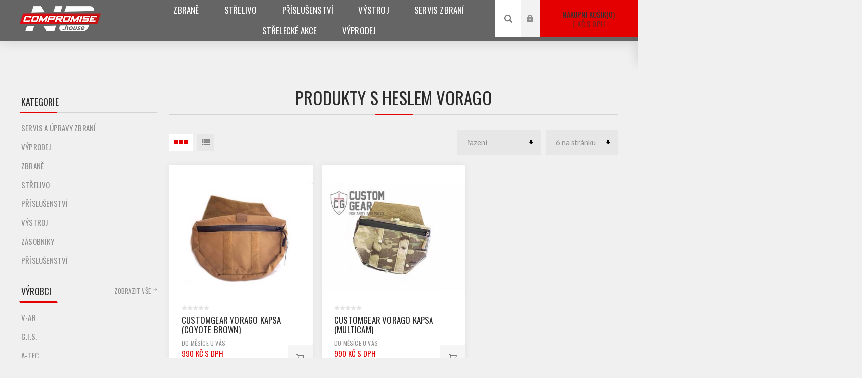

--- FILE ---
content_type: text/html; charset=utf-8
request_url: https://nocompromise.house/vorago
body_size: 86840
content:


<!DOCTYPE html>
<html lang="cs"  class="html-product-tag-page">
<head>
    <title>Produkty s heslem vorago :: NoCompromise.House</title>
    <meta http-equiv="Content-type" content="text/html;charset=UTF-8" />
    <meta name="description" content="Specialist&#xE9; na zbran&#x11B; a p&#x159;&#xED;slu&#x161;enstv&#xED; Heckler&amp;Koch. V&#xED;tejte v obchod&#x11B;, kde sv&#xFD;m nab&#xED;zen&#xFD;m produkt&#x16F;m opravdu rozum&#xED;, proto&#x17E;e je sami pou&#x17E;&#xED;v&#xE1;me. V na&#x161;em obchod&#x11B; nenaleznete nic, &#x10D;emu bychom nev&#x11B;&#x159;ili a nem&#x11B;li ov&#x11B;&#x159;eno z praxe. Jsme v&#xFD;hradn&#xED; dovozce zna&#x10D;ek CANIK a Inceptor Ammo do &#x10C;R, d&#xE1;le jsme autorizovan&#xED; z&#xE1;stupci Viridian Weapon Technologies. V&#xED;tejte u n&#xE1;s a - SEE YOU ON THE RANGE." />
    <meta name="keywords" content="Heckler&amp;Koch,MR223,A3,P30,P30L,P30SK,SFP9,SFP9SK,SFP9OR,SFP9L,VP9,Viridian,X5L,gen3,Cam,X5L,Inceptor,Ammo,ARX,&#x2B;P,Canik,TP9,SF,SFx,Elite,Combat" />
    <meta name="generator" content="nopCommerce" />
    <meta name="viewport" content="width=device-width, initial-scale=1.0, user-scalable=0, minimum-scale=1.0, maximum-scale=1.0" />
    <link href="https://fonts.googleapis.com/css?family=Oswald:400,700&amp;subset=cyrillic,latin-ext" rel="stylesheet">
    <link href="https://fonts.googleapis.com/css?family=Lato&amp;subset=latin-ext" rel="stylesheet">
    
    

    <!-- Global site tag (gtag.js) - Google Analytics -->
<script async src="https://www.googletagmanager.com/gtag/js?id=UA-130880688-1"></script>
<script>
  window.dataLayer = window.dataLayer || [];
  function gtag(){dataLayer.push(arguments);}
  gtag('js', new Date());

  gtag('config', 'UA-130880688-1');
</script>

    


    <link href="/Themes/Venture/Content/CSS/styles.css" rel="stylesheet" type="text/css" />
<link href="/Themes/Venture/Content/CSS/mobile.css" rel="stylesheet" type="text/css" />
<link href="/Themes/Venture/Content/CSS/480.css" rel="stylesheet" type="text/css" />
<link href="/Themes/Venture/Content/CSS/768.css" rel="stylesheet" type="text/css" />
<link href="/Themes/Venture/Content/CSS/1200.css" rel="stylesheet" type="text/css" />
<link href="/Plugins/SevenSpikes.Core/Styles/perfect-scrollbar.min.css" rel="stylesheet" type="text/css" />
<link href="/Plugins/SevenSpikes.Nop.Plugins.MegaMenu/Themes/Venture/Content/MegaMenu.css" rel="stylesheet" type="text/css" />
<link href="/Plugins/SevenSpikes.Nop.Plugins.InstantSearch/Themes/Venture/Content/InstantSearch.css" rel="stylesheet" type="text/css" />
<link href="/Plugins/SevenSpikes.Nop.Plugins.AjaxCart/Themes/Venture/Content/ajaxCart.css" rel="stylesheet" type="text/css" />
<link href="/Plugins/SevenSpikes.Nop.Plugins.ProductRibbons/Styles/Ribbons.common.css" rel="stylesheet" type="text/css" />
<link href="/Plugins/SevenSpikes.Nop.Plugins.ProductRibbons/Themes/Venture/Content/Ribbons.css" rel="stylesheet" type="text/css" />
<link href="/Themes/Venture/Content/css/theme.custom-1.css?v=7" rel="stylesheet" type="text/css" />

    <script src="/lib/jquery/jquery-3.3.1.min.js"></script>
<script src="/Plugins/SevenSpikes.Core/Scripts/iOS-12-array-reverse-fix.min.js"></script>

    <link rel="canonical" href="https://nocompromise.house/vorago" />

    
    
    <link rel="shortcut icon" href="https://nocompromise.house/favicon.ico" />
    <!--Powered by nopCommerce - https://www.nopCommerce.com-->
</head>
<body class="products-by-tag-page-body dark-theme">
    <div class="page-loader">
        <div class="loader"></div>
    </div>
    


<div class="ajax-loading-block-window" style="display: none">
</div>
<div id="dialog-notifications-success" title="Oznámení" style="display:none;">
</div>
<div id="dialog-notifications-error" title="Chyba" style="display:none;">
</div>
<div id="dialog-notifications-warning" title="Varování" style="display:none;">
</div>
<div id="bar-notification" class="bar-notification">
    <span class="close" title="Zavřít">&nbsp;</span>
</div>



<!--[if lte IE 8]>
    <div style="clear:both;height:59px;text-align:center;position:relative;">
        <a href="http://www.microsoft.com/windows/internet-explorer/default.aspx" target="_blank">
            <img src="/Themes/Venture/Content/img/ie_warning.jpg" height="42" width="820" alt="You are using an outdated browser. For a faster, safer browsing experience, upgrade for free today." />
        </a>
    </div>
<![endif]-->


<div class="master-wrapper-page">
    
    

<div class="header">
    
    <div class="header-upper">
        <div class="header-selectors-wrapper">
            
            
            
            
        </div>
    </div>
    <div class="header-lower ">
        <div class="header-left">
            <div class="header-logo">
                



<a href="/" class="logo">


<img alt="NoCompromise.House" src="https://nocompromise.house/images/thumbs/0002924.png" /></a>
            </div>
        </div>
        <div class="header-center">
            <div class="header-menu dark-layout">
                <div class="close-menu">
                    <div class="mobile-logo">
                        



<a href="/" class="logo">


<img alt="NoCompromise.House" src="https://nocompromise.house/images/thumbs/0002924.png" /></a>
                    </div>
                    <span>Close</span>
                </div>
                



    <ul class="mega-menu"
        data-isRtlEnabled="false"
        data-enableClickForDropDown="false">



<li class="has-sublist with-dropdown-in-grid">
        <a class="with-subcategories" href="/zbrane"><span>Zbran&#x11B;</span></a>

        <div class="dropdown categories fullWidth boxes-5">
            <div class="row-wrapper">
                <div class="row"><div class="box">
                <div class="picture-title-wrap">
                    <div class="title">
                        <a href="/katalog-zbrani-heckler-koch" title="Heckler &amp; Koch"><span>Heckler &amp; Koch</span></a>
                    </div>
                    <div class="picture">
                        <a href="/katalog-zbrani-heckler-koch" title="Zobrazit produkty v kategorii Heckler &amp; Koch">
                            <img class="lazy" alt="Obr&#xE1;zek pro kategorii Heckler &amp; Koch" src="[data-uri]" data-original="https://nocompromise.house/images/thumbs/0000223_heckler-koch_290.jpeg" />
                        </a>
                    </div>
                </div>
                    <ul class="subcategories">
                            <li class="subcategory-item">
                                <a href="/%C5%99ada-usp" title="&#x158;ada USP"><span>&#x158;ada USP</span></a>
                            </li>
                            <li class="subcategory-item">
                                <a href="/heckler-koch-rada-mr308" title="&#x158;ada MR308"><span>&#x158;ada MR308</span></a>
                            </li>
                            <li class="subcategory-item">
                                <a href="/heckler-koch-rada-mr223" title="&#x158;ada MR223"><span>&#x158;ada MR223</span></a>
                            </li>
                            <li class="subcategory-item">
                                <a href="/heckler-koch-rada-sp5" title="&#x158;ada SP5"><span>&#x158;ada SP5</span></a>
                            </li>
                            <li class="subcategory-item">
                                <a href="/heckler-koch-rada-sfp9" title="&#x158;ada SFP9"><span>&#x158;ada SFP9</span></a>
                            </li>
                            <li class="subcategory-item">
                                <a href="/heckler-koch-rada-p30" title="&#x158;ada P30"><span>&#x158;ada P30</span></a>
                            </li>
                            <li class="subcategory-item">
                                <a href="/rada-heckler-koch-hk45" title="&#x158;ada HK45"><span>&#x158;ada HK45</span></a>
                            </li>
                            <li class="subcategory-item">
                                <a href="/must-have-by-nch" title="Must have by NCH"><span>Must have by NCH</span></a>
                            </li>

                            <li class="subcategory-item all">
                                <a class="view-all" href="/katalog-zbrani-heckler-koch" title="View All">
                                    <span>View All</span>
                                </a>
                            </li>
                    </ul>
                </div><div class="box">
                <div class="picture-title-wrap">
                    <div class="title">
                        <a href="/canik" title="CANiK"><span>CANiK</span></a>
                    </div>
                    <div class="picture">
                        <a href="/canik" title="Zobrazit produkty v kategorii CANiK">
                            <img class="lazy" alt="Obr&#xE1;zek pro kategorii CANiK" src="[data-uri]" data-original="https://nocompromise.house/images/thumbs/0002572_canik_290.jpeg" />
                        </a>
                    </div>
                </div>
                    <ul class="subcategories">
                            <li class="subcategory-item">
                                <a href="/canik-rada-tp9" title="&#x158;ada TP9"><span>&#x158;ada TP9</span></a>
                            </li>
                            <li class="subcategory-item">
                                <a href="/canik-mete-series" title="&#x158;ada METE"><span>&#x158;ada METE</span></a>
                            </li>
                            <li class="subcategory-item">
                                <a href="/canik-rada-rival" title="&#x158;ada Rival"><span>&#x158;ada Rival</span></a>
                            </li>
                            <li class="subcategory-item">
                                <a href="/canik-rada-custom" title="&#x158;ada Custom"><span>&#x158;ada Custom</span></a>
                            </li>
                            <li class="subcategory-item">
                                <a href="/zasobniky-pro-zbrane-canik" title="Z&#xE1;sobn&#xED;ky"><span>Z&#xE1;sobn&#xED;ky</span></a>
                            </li>
                            <li class="subcategory-item">
                                <a href="/canik-vratne-pruziny-zaveru" title="Vratn&#xE9; pru&#x17E;iny"><span>Vratn&#xE9; pru&#x17E;iny</span></a>
                            </li>
                            <li class="subcategory-item">
                                <a href="/nahradni-hlavne-canik" title="N&#xE1;hradn&#xED; hlavn&#x11B;"><span>N&#xE1;hradn&#xED; hlavn&#x11B;</span></a>
                            </li>
                            <li class="subcategory-item">
                                <a href="/nahradni-dily-a-prislusenstvi-canik" title="N&#xE1;hradn&#xED; d&#xED;ly"><span>N&#xE1;hradn&#xED; d&#xED;ly</span></a>
                            </li>

                    </ul>
                </div><div class="box">
                <div class="picture-title-wrap">
                    <div class="title">
                        <a href="/zbrane-glock" title="Glock"><span>Glock</span></a>
                    </div>
                    <div class="picture">
                        <a href="/zbrane-glock" title="Zobrazit produkty v kategorii Glock">
                            <img class="lazy" alt="Obr&#xE1;zek pro kategorii Glock" src="[data-uri]" data-original="https://nocompromise.house/images/thumbs/0001783_glock_290.jpeg" />
                        </a>
                    </div>
                </div>
                    <ul class="subcategories">
                            <li class="subcategory-item">
                                <a href="/glock-standard" title="Standard"><span>Standard</span></a>
                            </li>
                            <li class="subcategory-item">
                                <a href="/glock-mos-a-direct-cut" title="MOS a DC (Direct Cut)"><span>MOS a DC (Direct Cut)</span></a>
                            </li>

                    </ul>
                </div><div class="box">
                <div class="picture-title-wrap">
                    <div class="title">
                        <a href="/lucansky-arms-category" title="Lucansky Arms"><span>Lucansky Arms</span></a>
                    </div>
                    <div class="picture">
                        <a href="/lucansky-arms-category" title="Zobrazit produkty v kategorii Lucansky Arms">
                            <img class="lazy" alt="Obr&#xE1;zek pro kategorii Lucansky Arms" src="[data-uri]" data-original="https://nocompromise.house/images/thumbs/0004407_lucansky-arms_290.gif" />
                        </a>
                    </div>
                </div>
                    <ul class="subcategories">
                            <li class="subcategory-item">
                                <a href="/lucansky-arms-stinger-9" title="Stinger 9"><span>Stinger 9</span></a>
                            </li>
                            <li class="subcategory-item">
                                <a href="/zasobniky-lucansky-arms" title="Z&#xE1;sobn&#xED;ky"><span>Z&#xE1;sobn&#xED;ky</span></a>
                            </li>

                    </ul>
                </div><div class="empty-box"></div></div>
            </div>

        </div>
</li>


<li class="has-sublist with-dropdown-in-grid">
        <a class="with-subcategories" href="/strelivo"><span>St&#x159;elivo</span></a>

        <div class="dropdown categories fullWidth boxes-4">
            <div class="row-wrapper">
                <div class="row"><div class="box">
                <div class="picture-title-wrap">
                    <div class="title">
                        <a href="/sellier-bellot" title="Sellier &amp; Bellot"><span>Sellier &amp; Bellot</span></a>
                    </div>
                    <div class="picture">
                        <a href="/sellier-bellot" title="Zobrazit produkty v kategorii Sellier &amp; Bellot">
                            <img class="lazy" alt="Obr&#xE1;zek pro kategorii Sellier &amp; Bellot" src="[data-uri]" data-original="https://nocompromise.house/images/thumbs/0001451_sellier-bellot_290.jpeg" />
                        </a>
                    </div>
                </div>
                </div><div class="box">
                <div class="picture-title-wrap">
                    <div class="title">
                        <a href="/alsa-pro" title="Alsa Pro"><span>Alsa Pro</span></a>
                    </div>
                    <div class="picture">
                        <a href="/alsa-pro" title="Zobrazit produkty v kategorii Alsa Pro">
                            <img class="lazy" alt="Obr&#xE1;zek pro kategorii Alsa Pro" src="[data-uri]" data-original="https://nocompromise.house/images/thumbs/0002312_alsa-pro_290.jpeg" />
                        </a>
                    </div>
                </div>
                </div><div class="empty-box"></div><div class="empty-box"></div></div>
            </div>

        </div>
</li>


<li class="has-sublist with-dropdown-in-grid">
        <a class="with-subcategories" href="/prislusenstvi-2"><span>P&#x159;&#xED;slu&#x161;enstv&#xED;</span></a>

        <div class="dropdown categories fullWidth boxes-4">
            <div class="row-wrapper">
                <div class="row"><div class="box">
                <div class="picture-title-wrap">
                    <div class="title">
                        <a href="/prislusenstvi-nocompromise-house" title="NoCompromise.House"><span>NoCompromise.House</span></a>
                    </div>
                    <div class="picture">
                        <a href="/prislusenstvi-nocompromise-house" title="Zobrazit produkty v kategorii NoCompromise.House">
                            <img class="lazy" alt="Obr&#xE1;zek pro kategorii NoCompromise.House" src="[data-uri]" data-original="https://nocompromise.house/images/thumbs/0001574_nocompromisehouse_290.jpeg" />
                        </a>
                    </div>
                </div>
                    <ul class="subcategories">
                            <li class="subcategory-item">
                                <a href="/spouste-heckler-koch" title="Spou&#x161;t&#x11B;"><span>Spou&#x161;t&#x11B;</span></a>
                            </li>
                            <li class="subcategory-item">
                                <a href="/heckler-koch-prodluzovaky-zasobniku" title="Prodlu&#x17E;ov&#xE1;ky z&#xE1;sobn&#xED;k&#x16F;"><span>Prodlu&#x17E;ov&#xE1;ky z&#xE1;sobn&#xED;k&#x16F;</span></a>
                            </li>
                            <li class="subcategory-item">
                                <a href="/heckler-koch-krytky-zavitu" title="Krytky z&#xE1;vitu"><span>Krytky z&#xE1;vitu</span></a>
                            </li>
                            <li class="subcategory-item">
                                <a href="/zbrojirske-podlozky-heckler-koch" title="Zbroj&#xED;&#x159;sk&#xE9; podlo&#x17E;ky"><span>Zbroj&#xED;&#x159;sk&#xE9; podlo&#x17E;ky</span></a>
                            </li>

                    </ul>
                </div><div class="box">
                <div class="picture-title-wrap">
                    <div class="title">
                        <a href="/servis-zbrani" title="Servis zbran&#xED;"><span>Servis zbran&#xED;</span></a>
                    </div>
                    <div class="picture">
                        <a href="/servis-zbrani" title="Zobrazit produkty v kategorii Servis zbran&#xED;">
                            <img class="lazy" alt="Obr&#xE1;zek pro kategorii Servis zbran&#xED;" src="[data-uri]" data-original="https://nocompromise.house/images/thumbs/0002545_servis-zbrani_290.jpeg" />
                        </a>
                    </div>
                </div>
                    <ul class="subcategories">
                            <li class="subcategory-item">
                                <a href="/puskarske-vybaveni" title="Pu&#x161;ka&#x159;sk&#xE9; vybaven&#xED;"><span>Pu&#x161;ka&#x159;sk&#xE9; vybaven&#xED;</span></a>
                            </li>
                            <li class="subcategory-item">
                                <a href="/cisteni-a-udrzba-zbrani" title="&#x10C;i&#x161;t&#x11B;n&#xED; a maz&#xE1;n&#xED;"><span>&#x10C;i&#x161;t&#x11B;n&#xED; a maz&#xE1;n&#xED;</span></a>
                            </li>

                    </ul>
                </div><div class="box">
                <div class="picture-title-wrap">
                    <div class="title">
                        <a href="/tlumice-vystrelu-a-ustova-zarizeni" title="Tlumi&#x10D;e a &#xFA;s&#x165;ovky"><span>Tlumi&#x10D;e a &#xFA;s&#x165;ovky</span></a>
                    </div>
                    <div class="picture">
                        <a href="/tlumice-vystrelu-a-ustova-zarizeni" title="Zobrazit produkty v kategorii Tlumi&#x10D;e a &#xFA;s&#x165;ovky">
                            <img class="lazy" alt="Obr&#xE1;zek pro kategorii Tlumi&#x10D;e a &#xFA;s&#x165;ovky" src="[data-uri]" data-original="https://nocompromise.house/images/thumbs/0002881_tlumice-a-ustovky_290.jpeg" />
                        </a>
                    </div>
                </div>
                    <ul class="subcategories">
                            <li class="subcategory-item">
                                <a href="/malorazkove-tlumice" title="Malor&#xE1;&#x17E;kov&#xE9;"><span>Malor&#xE1;&#x17E;kov&#xE9;</span></a>
                            </li>
                            <li class="subcategory-item">
                                <a href="/pistolove-tlumice-vystrelu" title="Pistolov&#xE9;"><span>Pistolov&#xE9;</span></a>
                            </li>
                            <li class="subcategory-item">
                                <a href="/tlumice-pro-karabiny-pcc-smg-pdw" title="Karabiny PCC/SMG/PDW"><span>Karabiny PCC/SMG/PDW</span></a>
                            </li>
                            <li class="subcategory-item">
                                <a href="/puskove-tlumice-hluku-vystrelu" title="Pu&#x161;kov&#xE9;"><span>Pu&#x161;kov&#xE9;</span></a>
                            </li>

                    </ul>
                </div><div class="box">
                <div class="picture-title-wrap">
                    <div class="title">
                        <a href="/zamerovace-a-optika" title="Optika"><span>Optika</span></a>
                    </div>
                    <div class="picture">
                        <a href="/zamerovace-a-optika" title="Zobrazit produkty v kategorii Optika">
                            <img class="lazy" alt="Obr&#xE1;zek pro kategorii Optika" src="[data-uri]" data-original="https://nocompromise.house/images/thumbs/0001907_optika_290.jpeg" />
                        </a>
                    </div>
                </div>
                    <ul class="subcategories">
                            <li class="subcategory-item">
                                <a href="/aimpoint" title="Aimpoint"><span>Aimpoint</span></a>
                            </li>
                            <li class="subcategory-item">
                                <a href="/steiner" title="Steiner"><span>Steiner</span></a>
                            </li>
                            <li class="subcategory-item">
                                <a href="/mecanik-accessories" title="MeCANiK"><span>MeCANiK</span></a>
                            </li>
                            <li class="subcategory-item">
                                <a href="/kolimatory-a-zamerovace-holosun" title="Holosun"><span>Holosun</span></a>
                            </li>
                            <li class="subcategory-item">
                                <a href="/optika-a-zamerovace-vortex" title="Vortex"><span>Vortex</span></a>
                            </li>
                            <li class="subcategory-item">
                                <a href="/streamlight" title="StreamLight"><span>StreamLight</span></a>
                            </li>

                    </ul>
                </div></div><div class="row"><div class="box">
                <div class="picture-title-wrap">
                    <div class="title">
                        <a href="/ostatn%C3%AD-4" title="Ostatn&#xED;"><span>Ostatn&#xED;</span></a>
                    </div>
                    <div class="picture">
                        <a href="/ostatn%C3%AD-4" title="Zobrazit produkty v kategorii Ostatn&#xED;">
                            <img class="lazy" alt="Obr&#xE1;zek pro kategorii Ostatn&#xED;" src="[data-uri]" data-original="https://nocompromise.house/images/thumbs/0001712_ostatni_290.jpeg" />
                        </a>
                    </div>
                </div>
                    <ul class="subcategories">
                            <li class="subcategory-item">
                                <a href="/strelecke-terce-hardtask-idpa-los" title="Ter&#x10D;e"><span>Ter&#x10D;e</span></a>
                            </li>
                            <li class="subcategory-item">
                                <a href="/oble%C4%8Den%C3%AD" title="Oble&#x10D;en&#xED;"><span>Oble&#x10D;en&#xED;</span></a>
                            </li>
                            <li class="subcategory-item">
                                <a href="/strelecka-sluchatka" title="Sluch&#xE1;tka"><span>Sluch&#xE1;tka</span></a>
                            </li>
                            <li class="subcategory-item">
                                <a href="/z%C3%A1sobn%C3%ADky-3" title="Z&#xE1;sobn&#xED;ky"><span>Z&#xE1;sobn&#xED;ky</span></a>
                            </li>

                    </ul>
                </div><div class="empty-box"></div><div class="empty-box"></div><div class="empty-box"></div></div>
            </div>

        </div>
</li>


<li class="has-sublist with-dropdown-in-grid">
        <a class="with-subcategories" href="/v%C3%BDstroj"><span>V&#xFD;stroj</span></a>

        <div class="dropdown categories fullWidth boxes-4">
            <div class="row-wrapper">
                <div class="row"><div class="box">
                <div class="picture-title-wrap">
                    <div class="title">
                        <a href="/vybaveni-strelce" title="Osobn&#xED; vybaven&#xED;"><span>Osobn&#xED; vybaven&#xED;</span></a>
                    </div>
                    <div class="picture">
                        <a href="/vybaveni-strelce" title="Zobrazit produkty v kategorii Osobn&#xED; vybaven&#xED;">
                            <img class="lazy" alt="Obr&#xE1;zek pro kategorii Osobn&#xED; vybaven&#xED;" src="[data-uri]" data-original="https://nocompromise.house/images/thumbs/0000231_osobni-vybaveni_290.jpeg" />
                        </a>
                    </div>
                </div>
                    <ul class="subcategories">
                            <li class="subcategory-item">
                                <a href="/custom-gear-nosice" title="Nosi&#x10D;e"><span>Nosi&#x10D;e</span></a>
                            </li>
                            <li class="subcategory-item">
                                <a href="/opasky" title="Opasky"><span>Opasky</span></a>
                            </li>
                            <li class="subcategory-item">
                                <a href="/custom-gear-kapsy" title="Kapsy"><span>Kapsy</span></a>
                            </li>
                            <li class="subcategory-item">
                                <a href="/custom-gear-ostatni-produkty" title="Ostatn&#xED;"><span>Ostatn&#xED;</span></a>
                            </li>

                    </ul>
                </div><div class="box">
                <div class="picture-title-wrap">
                    <div class="title">
                        <a href="/takticke-slanovani" title="Taktick&#xE9; sla&#x148;ov&#xE1;n&#xED;"><span>Taktick&#xE9; sla&#x148;ov&#xE1;n&#xED;</span></a>
                    </div>
                    <div class="picture">
                        <a href="/takticke-slanovani" title="Zobrazit produkty v kategorii Taktick&#xE9; sla&#x148;ov&#xE1;n&#xED;">
                            <img class="lazy" alt="Obr&#xE1;zek pro kategorii Taktick&#xE9; sla&#x148;ov&#xE1;n&#xED;" src="[data-uri]" data-original="https://nocompromise.house/images/thumbs/0002576_takticke-slanovani_290.jpeg" />
                        </a>
                    </div>
                </div>
                </div><div class="empty-box"></div><div class="empty-box"></div></div>
            </div>

        </div>
</li>


<li class=" ">

    <a href="servis-a-upravy-zbrani" class="" title="Servis zbran&#xED;" ><span> Servis zbran&#xED;</span></a>

</li>




<li class=" has-sublist">

    <a href="/events/calendar" class="with-subcategories" title="St&#x159;eleck&#xE9; akce" ><span> St&#x159;eleck&#xE9; akce</span></a>

        <div class="plus-button"></div>
        <div class="sublist-wrap">
            <ul class="sublist">
                <li class="back-button">
                    <span>Back</span>
                </li>



<li class=" ">

    <a href="/events/calendar" class="" title="Kalend&#xE1;&#x159; akc&#xED;" ><span> Kalend&#xE1;&#x159; akc&#xED;</span></a>

</li>




<li class=" ">

    <a href="/dobiti-kreditu" class="" title="Dobit&#xED; kreditu" ><span> Dobit&#xED; kreditu</span></a>

</li>

            </ul>
        </div>
</li>




<li class=" ">

    <a href="/vyprodej" class="" title="V&#xFD;prodej" ><span> V&#xFD;prodej</span></a>

</li>


        
    </ul>
    <div class="menu-title"><span>Menu</span></div>
    <ul class="mega-menu-responsive">


<li class="has-sublist">

        <a class="with-subcategories" href="/zbrane"><span>Zbran&#x11B;</span></a>

        <div class="plus-button"></div>
        <div class="sublist-wrap">
            <ul class="sublist">
                <li class="back-button">
                    <span>Back</span>
                </li>
                
        <li class="has-sublist">
            <a href="/katalog-zbrani-heckler-koch" title="Heckler &amp; Koch" class="with-subcategories"><span>Heckler &amp; Koch</span></a>
            <div class="plus-button"></div>
            <div class="sublist-wrap">
                <ul class="sublist">
                    <li class="back-button">
                        <span>Back</span>
                    </li>
                    
        <li>
            <a class="lastLevelCategory" href="/%C5%99ada-usp" title="&#x158;ada USP"><span>&#x158;ada USP</span></a>
        </li>
        <li class="has-sublist">
            <a href="/heckler-koch-rada-mr308" title="&#x158;ada MR308" class="with-subcategories"><span>&#x158;ada MR308</span></a>
            <div class="plus-button"></div>
            <div class="sublist-wrap">
                <ul class="sublist">
                    <li class="back-button">
                        <span>Back</span>
                    </li>
                    
        <li>
            <a class="lastLevelCategory" href="/p%C5%99%C3%ADslu%C5%A1enstv%C3%AD-6" title="P&#x159;&#xED;slu&#x161;enstv&#xED;"><span>P&#x159;&#xED;slu&#x161;enstv&#xED;</span></a>
        </li>
        <li>
            <a class="lastLevelCategory" href="/heckler-koch-mr308-zasobniky" title="Z&#xE1;sobn&#xED;ky"><span>Z&#xE1;sobn&#xED;ky</span></a>
        </li>


                </ul>
            </div>
        </li>
        <li class="has-sublist">
            <a href="/heckler-koch-rada-mr223" title="&#x158;ada MR223" class="with-subcategories"><span>&#x158;ada MR223</span></a>
            <div class="plus-button"></div>
            <div class="sublist-wrap">
                <ul class="sublist">
                    <li class="back-button">
                        <span>Back</span>
                    </li>
                    
        <li>
            <a class="lastLevelCategory" href="/heckler-koch-mr223-prislusenstvi" title="P&#x159;&#xED;slu&#x161;enstv&#xED;"><span>P&#x159;&#xED;slu&#x161;enstv&#xED;</span></a>
        </li>
        <li>
            <a class="lastLevelCategory" href="/heckler-koch-mr223-nahradni-dily" title="N&#xE1;hradn&#xED; d&#xED;ly"><span>N&#xE1;hradn&#xED; d&#xED;ly</span></a>
        </li>
        <li>
            <a class="lastLevelCategory" href="/heckler-koch-zasobniky-mr223" title="Z&#xE1;sobn&#xED;ky"><span>Z&#xE1;sobn&#xED;ky</span></a>
        </li>


                </ul>
            </div>
        </li>
        <li class="has-sublist">
            <a href="/heckler-koch-rada-sp5" title="&#x158;ada SP5" class="with-subcategories"><span>&#x158;ada SP5</span></a>
            <div class="plus-button"></div>
            <div class="sublist-wrap">
                <ul class="sublist">
                    <li class="back-button">
                        <span>Back</span>
                    </li>
                    
        <li>
            <a class="lastLevelCategory" href="/prislusenstvi-heckler-koch-sp5-mp5" title="P&#x159;&#xED;slu&#x161;enstv&#xED;"><span>P&#x159;&#xED;slu&#x161;enstv&#xED;</span></a>
        </li>
        <li>
            <a class="lastLevelCategory" href="/nahradni-dily-sp5" title="N&#xE1;hradn&#xED; d&#xED;ly"><span>N&#xE1;hradn&#xED; d&#xED;ly</span></a>
        </li>
        <li>
            <a class="lastLevelCategory" href="/heckler-koch-sp5-zasobniky" title="Z&#xE1;sobn&#xED;ky"><span>Z&#xE1;sobn&#xED;ky</span></a>
        </li>


                </ul>
            </div>
        </li>
        <li class="has-sublist">
            <a href="/heckler-koch-rada-sfp9" title="&#x158;ada SFP9" class="with-subcategories"><span>&#x158;ada SFP9</span></a>
            <div class="plus-button"></div>
            <div class="sublist-wrap">
                <ul class="sublist">
                    <li class="back-button">
                        <span>Back</span>
                    </li>
                    
        <li>
            <a class="lastLevelCategory" href="/p%C5%99%C3%ADslu%C5%A1enstv%C3%AD-7" title="P&#x159;&#xED;slu&#x161;enstv&#xED;"><span>P&#x159;&#xED;slu&#x161;enstv&#xED;</span></a>
        </li>
        <li>
            <a class="lastLevelCategory" href="/heckler-koch-sfp9-zasobniky" title="Z&#xE1;sobn&#xED;ky"><span>Z&#xE1;sobn&#xED;ky</span></a>
        </li>
        <li>
            <a class="lastLevelCategory" href="/prislusenstvi-a-nahradni-dily-heckler-koch-rada-sfp9" title="N&#xE1;hradn&#xED; d&#xED;ly"><span>N&#xE1;hradn&#xED; d&#xED;ly</span></a>
        </li>


                </ul>
            </div>
        </li>
        <li class="has-sublist">
            <a href="/heckler-koch-rada-p30" title="&#x158;ada P30" class="with-subcategories"><span>&#x158;ada P30</span></a>
            <div class="plus-button"></div>
            <div class="sublist-wrap">
                <ul class="sublist">
                    <li class="back-button">
                        <span>Back</span>
                    </li>
                    
        <li>
            <a class="lastLevelCategory" href="/prislusenstvi-heckler-koch-rada-p30" title="P&#x159;&#xED;slu&#x161;enstv&#xED;"><span>P&#x159;&#xED;slu&#x161;enstv&#xED;</span></a>
        </li>
        <li>
            <a class="lastLevelCategory" href="/heckler-koch-p30-zasobniky" title="Z&#xE1;sobn&#xED;ky"><span>Z&#xE1;sobn&#xED;ky</span></a>
        </li>


                </ul>
            </div>
        </li>
        <li class="has-sublist">
            <a href="/rada-heckler-koch-hk45" title="&#x158;ada HK45" class="with-subcategories"><span>&#x158;ada HK45</span></a>
            <div class="plus-button"></div>
            <div class="sublist-wrap">
                <ul class="sublist">
                    <li class="back-button">
                        <span>Back</span>
                    </li>
                    
        <li>
            <a class="lastLevelCategory" href="/z%C3%A1sobn%C3%ADky" title="Z&#xE1;sobn&#xED;ky"><span>Z&#xE1;sobn&#xED;ky</span></a>
        </li>
        <li>
            <a class="lastLevelCategory" href="/n%C3%A1hradn%C3%AD-d%C3%ADly-3" title="N&#xE1;hradn&#xED; d&#xED;ly"><span>N&#xE1;hradn&#xED; d&#xED;ly</span></a>
        </li>


                </ul>
            </div>
        </li>
        <li>
            <a class="lastLevelCategory" href="/must-have-by-nch" title="Must have by NCH"><span>Must have by NCH</span></a>
        </li>


                        <li>
                            <a class="view-all" href="/katalog-zbrani-heckler-koch" title="View All">
                                <span>View All</span>
                            </a>
                        </li>
                </ul>
            </div>
        </li>
        <li class="has-sublist">
            <a href="/canik" title="CANiK" class="with-subcategories"><span>CANiK</span></a>
            <div class="plus-button"></div>
            <div class="sublist-wrap">
                <ul class="sublist">
                    <li class="back-button">
                        <span>Back</span>
                    </li>
                    
        <li class="has-sublist">
            <a href="/canik-rada-tp9" title="&#x158;ada TP9" class="with-subcategories"><span>&#x158;ada TP9</span></a>
            <div class="plus-button"></div>
            <div class="sublist-wrap">
                <ul class="sublist">
                    <li class="back-button">
                        <span>Back</span>
                    </li>
                    
        <li>
            <a class="lastLevelCategory" href="/canik-tp9-sf-prislusenstvi" title="P&#x159;&#xED;slu&#x161;enstv&#xED;"><span>P&#x159;&#xED;slu&#x161;enstv&#xED;</span></a>
        </li>


                </ul>
            </div>
        </li>
        <li class="has-sublist">
            <a href="/canik-mete-series" title="&#x158;ada METE" class="with-subcategories"><span>&#x158;ada METE</span></a>
            <div class="plus-button"></div>
            <div class="sublist-wrap">
                <ul class="sublist">
                    <li class="back-button">
                        <span>Back</span>
                    </li>
                    
        <li>
            <a class="lastLevelCategory" href="/p%C5%99%C3%ADslu%C5%A1enstv%C3%AD-8" title="P&#x159;&#xED;slu&#x161;enstv&#xED;"><span>P&#x159;&#xED;slu&#x161;enstv&#xED;</span></a>
        </li>


                </ul>
            </div>
        </li>
        <li class="has-sublist">
            <a href="/canik-rada-rival" title="&#x158;ada Rival" class="with-subcategories"><span>&#x158;ada Rival</span></a>
            <div class="plus-button"></div>
            <div class="sublist-wrap">
                <ul class="sublist">
                    <li class="back-button">
                        <span>Back</span>
                    </li>
                    
        <li>
            <a class="lastLevelCategory" href="/prislusentvi-canik-tp9-sfx-rival-s" title="P&#x159;&#xED;slu&#x161;enstv&#xED;"><span>P&#x159;&#xED;slu&#x161;enstv&#xED;</span></a>
        </li>


                </ul>
            </div>
        </li>
        <li>
            <a class="lastLevelCategory" href="/canik-rada-custom" title="&#x158;ada Custom"><span>&#x158;ada Custom</span></a>
        </li>
        <li>
            <a class="lastLevelCategory" href="/zasobniky-pro-zbrane-canik" title="Z&#xE1;sobn&#xED;ky"><span>Z&#xE1;sobn&#xED;ky</span></a>
        </li>
        <li>
            <a class="lastLevelCategory" href="/canik-vratne-pruziny-zaveru" title="Vratn&#xE9; pru&#x17E;iny"><span>Vratn&#xE9; pru&#x17E;iny</span></a>
        </li>
        <li>
            <a class="lastLevelCategory" href="/nahradni-hlavne-canik" title="N&#xE1;hradn&#xED; hlavn&#x11B;"><span>N&#xE1;hradn&#xED; hlavn&#x11B;</span></a>
        </li>
        <li>
            <a class="lastLevelCategory" href="/nahradni-dily-a-prislusenstvi-canik" title="N&#xE1;hradn&#xED; d&#xED;ly"><span>N&#xE1;hradn&#xED; d&#xED;ly</span></a>
        </li>


                </ul>
            </div>
        </li>
        <li class="has-sublist">
            <a href="/zbrane-glock" title="Glock" class="with-subcategories"><span>Glock</span></a>
            <div class="plus-button"></div>
            <div class="sublist-wrap">
                <ul class="sublist">
                    <li class="back-button">
                        <span>Back</span>
                    </li>
                    
        <li>
            <a class="lastLevelCategory" href="/glock-standard" title="Standard"><span>Standard</span></a>
        </li>
        <li>
            <a class="lastLevelCategory" href="/glock-mos-a-direct-cut" title="MOS a DC (Direct Cut)"><span>MOS a DC (Direct Cut)</span></a>
        </li>


                </ul>
            </div>
        </li>
        <li class="has-sublist">
            <a href="/lucansky-arms-category" title="Lucansky Arms" class="with-subcategories"><span>Lucansky Arms</span></a>
            <div class="plus-button"></div>
            <div class="sublist-wrap">
                <ul class="sublist">
                    <li class="back-button">
                        <span>Back</span>
                    </li>
                    
        <li>
            <a class="lastLevelCategory" href="/lucansky-arms-stinger-9" title="Stinger 9"><span>Stinger 9</span></a>
        </li>
        <li>
            <a class="lastLevelCategory" href="/zasobniky-lucansky-arms" title="Z&#xE1;sobn&#xED;ky"><span>Z&#xE1;sobn&#xED;ky</span></a>
        </li>


                </ul>
            </div>
        </li>

            </ul>
        </div>

</li>

<li class="has-sublist">

        <a class="with-subcategories" href="/strelivo"><span>St&#x159;elivo</span></a>

        <div class="plus-button"></div>
        <div class="sublist-wrap">
            <ul class="sublist">
                <li class="back-button">
                    <span>Back</span>
                </li>
                
        <li>
            <a class="lastLevelCategory" href="/sellier-bellot" title="Sellier &amp; Bellot"><span>Sellier &amp; Bellot</span></a>
        </li>
        <li>
            <a class="lastLevelCategory" href="/alsa-pro" title="Alsa Pro"><span>Alsa Pro</span></a>
        </li>

            </ul>
        </div>

</li>

<li class="has-sublist">

        <a class="with-subcategories" href="/prislusenstvi-2"><span>P&#x159;&#xED;slu&#x161;enstv&#xED;</span></a>

        <div class="plus-button"></div>
        <div class="sublist-wrap">
            <ul class="sublist">
                <li class="back-button">
                    <span>Back</span>
                </li>
                
        <li class="has-sublist">
            <a href="/prislusenstvi-nocompromise-house" title="NoCompromise.House" class="with-subcategories"><span>NoCompromise.House</span></a>
            <div class="plus-button"></div>
            <div class="sublist-wrap">
                <ul class="sublist">
                    <li class="back-button">
                        <span>Back</span>
                    </li>
                    
        <li>
            <a class="lastLevelCategory" href="/spouste-heckler-koch" title="Spou&#x161;t&#x11B;"><span>Spou&#x161;t&#x11B;</span></a>
        </li>
        <li>
            <a class="lastLevelCategory" href="/heckler-koch-prodluzovaky-zasobniku" title="Prodlu&#x17E;ov&#xE1;ky z&#xE1;sobn&#xED;k&#x16F;"><span>Prodlu&#x17E;ov&#xE1;ky z&#xE1;sobn&#xED;k&#x16F;</span></a>
        </li>
        <li>
            <a class="lastLevelCategory" href="/heckler-koch-krytky-zavitu" title="Krytky z&#xE1;vitu"><span>Krytky z&#xE1;vitu</span></a>
        </li>
        <li>
            <a class="lastLevelCategory" href="/zbrojirske-podlozky-heckler-koch" title="Zbroj&#xED;&#x159;sk&#xE9; podlo&#x17E;ky"><span>Zbroj&#xED;&#x159;sk&#xE9; podlo&#x17E;ky</span></a>
        </li>


                </ul>
            </div>
        </li>
        <li class="has-sublist">
            <a href="/servis-zbrani" title="Servis zbran&#xED;" class="with-subcategories"><span>Servis zbran&#xED;</span></a>
            <div class="plus-button"></div>
            <div class="sublist-wrap">
                <ul class="sublist">
                    <li class="back-button">
                        <span>Back</span>
                    </li>
                    
        <li>
            <a class="lastLevelCategory" href="/puskarske-vybaveni" title="Pu&#x161;ka&#x159;sk&#xE9; vybaven&#xED;"><span>Pu&#x161;ka&#x159;sk&#xE9; vybaven&#xED;</span></a>
        </li>
        <li class="has-sublist">
            <a href="/cisteni-a-udrzba-zbrani" title="&#x10C;i&#x161;t&#x11B;n&#xED; a maz&#xE1;n&#xED;" class="with-subcategories"><span>&#x10C;i&#x161;t&#x11B;n&#xED; a maz&#xE1;n&#xED;</span></a>
            <div class="plus-button"></div>
            <div class="sublist-wrap">
                <ul class="sublist">
                    <li class="back-button">
                        <span>Back</span>
                    </li>
                    
        <li>
            <a class="lastLevelCategory" href="/chemie-na-cisteni-zbrani" title="Chemie"><span>Chemie</span></a>
        </li>
        <li>
            <a class="lastLevelCategory" href="/cisteni-pro-zbrane-raze-9mm-luger" title="Pro r&#xE1;&#x17E;i 9mm Luger"><span>Pro r&#xE1;&#x17E;i 9mm Luger</span></a>
        </li>
        <li>
            <a class="lastLevelCategory" href="/cisteni-zbrani-pro-razi-223" title="Pro r&#xE1;&#x17E;i .223"><span>Pro r&#xE1;&#x17E;i .223</span></a>
        </li>
        <li>
            <a class="lastLevelCategory" href="/pro-r%C3%A1%C5%BEi-308-762" title="Pro r&#xE1;&#x17E;i .308 / 7.62"><span>Pro r&#xE1;&#x17E;i .308 / 7.62</span></a>
        </li>


                </ul>
            </div>
        </li>


                </ul>
            </div>
        </li>
        <li class="has-sublist">
            <a href="/tlumice-vystrelu-a-ustova-zarizeni" title="Tlumi&#x10D;e a &#xFA;s&#x165;ovky" class="with-subcategories"><span>Tlumi&#x10D;e a &#xFA;s&#x165;ovky</span></a>
            <div class="plus-button"></div>
            <div class="sublist-wrap">
                <ul class="sublist">
                    <li class="back-button">
                        <span>Back</span>
                    </li>
                    
        <li>
            <a class="lastLevelCategory" href="/malorazkove-tlumice" title="Malor&#xE1;&#x17E;kov&#xE9;"><span>Malor&#xE1;&#x17E;kov&#xE9;</span></a>
        </li>
        <li>
            <a class="lastLevelCategory" href="/pistolove-tlumice-vystrelu" title="Pistolov&#xE9;"><span>Pistolov&#xE9;</span></a>
        </li>
        <li>
            <a class="lastLevelCategory" href="/tlumice-pro-karabiny-pcc-smg-pdw" title="Karabiny PCC/SMG/PDW"><span>Karabiny PCC/SMG/PDW</span></a>
        </li>
        <li>
            <a class="lastLevelCategory" href="/puskove-tlumice-hluku-vystrelu" title="Pu&#x161;kov&#xE9;"><span>Pu&#x161;kov&#xE9;</span></a>
        </li>


                </ul>
            </div>
        </li>
        <li class="has-sublist">
            <a href="/zamerovace-a-optika" title="Optika" class="with-subcategories"><span>Optika</span></a>
            <div class="plus-button"></div>
            <div class="sublist-wrap">
                <ul class="sublist">
                    <li class="back-button">
                        <span>Back</span>
                    </li>
                    
        <li>
            <a class="lastLevelCategory" href="/aimpoint" title="Aimpoint"><span>Aimpoint</span></a>
        </li>
        <li>
            <a class="lastLevelCategory" href="/steiner" title="Steiner"><span>Steiner</span></a>
        </li>
        <li>
            <a class="lastLevelCategory" href="/mecanik-accessories" title="MeCANiK"><span>MeCANiK</span></a>
        </li>
        <li class="has-sublist">
            <a href="/kolimatory-a-zamerovace-holosun" title="Holosun" class="with-subcategories"><span>Holosun</span></a>
            <div class="plus-button"></div>
            <div class="sublist-wrap">
                <ul class="sublist">
                    <li class="back-button">
                        <span>Back</span>
                    </li>
                    
        <li>
            <a class="lastLevelCategory" href="/holosun-otevrene-kolimatory" title="Otev&#x159;en&#xE9; kolim&#xE1;tory"><span>Otev&#x159;en&#xE9; kolim&#xE1;tory</span></a>
        </li>
        <li>
            <a class="lastLevelCategory" href="/holosun-tubusove-kolimatory" title="Uzav&#x159;en&#xE9; kolim&#xE1;tory"><span>Uzav&#x159;en&#xE9; kolim&#xE1;tory</span></a>
        </li>
        <li>
            <a class="lastLevelCategory" href="/lasery-a-svitilny-holosun" title="Lasery a sv&#xED;tilny"><span>Lasery a sv&#xED;tilny</span></a>
        </li>
        <li>
            <a class="lastLevelCategory" href="/zvetsovaci-moduly-holosun" title="Zv&#x11B;t&#x161;ovac&#xED; moduly"><span>Zv&#x11B;t&#x161;ovac&#xED; moduly</span></a>
        </li>


                </ul>
            </div>
        </li>
        <li class="has-sublist">
            <a href="/optika-a-zamerovace-vortex" title="Vortex" class="with-subcategories"><span>Vortex</span></a>
            <div class="plus-button"></div>
            <div class="sublist-wrap">
                <ul class="sublist">
                    <li class="back-button">
                        <span>Back</span>
                    </li>
                    
        <li>
            <a class="lastLevelCategory" href="/puskohledy-vortex" title="Pu&#x161;kohledy"><span>Pu&#x161;kohledy</span></a>
        </li>
        <li>
            <a class="lastLevelCategory" href="/kolim%C3%A1tory" title="Kolim&#xE1;tory"><span>Kolim&#xE1;tory</span></a>
        </li>
        <li>
            <a class="lastLevelCategory" href="/zvetsovaci-moduly-vortex" title="Zv&#x11B;t&#x161;ovac&#xED; moduly"><span>Zv&#x11B;t&#x161;ovac&#xED; moduly</span></a>
        </li>
        <li>
            <a class="lastLevelCategory" href="/p%C5%99%C3%ADslu%C5%A1enstv%C3%AD-4" title="P&#x159;&#xED;slu&#x161;enstv&#xED;"><span>P&#x159;&#xED;slu&#x161;enstv&#xED;</span></a>
        </li>


                </ul>
            </div>
        </li>
        <li>
            <a class="lastLevelCategory" href="/streamlight" title="StreamLight"><span>StreamLight</span></a>
        </li>


                </ul>
            </div>
        </li>
        <li class="has-sublist">
            <a href="/ostatn%C3%AD-4" title="Ostatn&#xED;" class="with-subcategories"><span>Ostatn&#xED;</span></a>
            <div class="plus-button"></div>
            <div class="sublist-wrap">
                <ul class="sublist">
                    <li class="back-button">
                        <span>Back</span>
                    </li>
                    
        <li>
            <a class="lastLevelCategory" href="/strelecke-terce-hardtask-idpa-los" title="Ter&#x10D;e"><span>Ter&#x10D;e</span></a>
        </li>
        <li>
            <a class="lastLevelCategory" href="/oble%C4%8Den%C3%AD" title="Oble&#x10D;en&#xED;"><span>Oble&#x10D;en&#xED;</span></a>
        </li>
        <li>
            <a class="lastLevelCategory" href="/strelecka-sluchatka" title="Sluch&#xE1;tka"><span>Sluch&#xE1;tka</span></a>
        </li>
        <li>
            <a class="lastLevelCategory" href="/z%C3%A1sobn%C3%ADky-3" title="Z&#xE1;sobn&#xED;ky"><span>Z&#xE1;sobn&#xED;ky</span></a>
        </li>


                </ul>
            </div>
        </li>

            </ul>
        </div>

</li>

<li class="has-sublist">

        <a class="with-subcategories" href="/v%C3%BDstroj"><span>V&#xFD;stroj</span></a>

        <div class="plus-button"></div>
        <div class="sublist-wrap">
            <ul class="sublist">
                <li class="back-button">
                    <span>Back</span>
                </li>
                
        <li class="has-sublist">
            <a href="/vybaveni-strelce" title="Osobn&#xED; vybaven&#xED;" class="with-subcategories"><span>Osobn&#xED; vybaven&#xED;</span></a>
            <div class="plus-button"></div>
            <div class="sublist-wrap">
                <ul class="sublist">
                    <li class="back-button">
                        <span>Back</span>
                    </li>
                    
        <li>
            <a class="lastLevelCategory" href="/custom-gear-nosice" title="Nosi&#x10D;e"><span>Nosi&#x10D;e</span></a>
        </li>
        <li>
            <a class="lastLevelCategory" href="/opasky" title="Opasky"><span>Opasky</span></a>
        </li>
        <li>
            <a class="lastLevelCategory" href="/custom-gear-kapsy" title="Kapsy"><span>Kapsy</span></a>
        </li>
        <li>
            <a class="lastLevelCategory" href="/custom-gear-ostatni-produkty" title="Ostatn&#xED;"><span>Ostatn&#xED;</span></a>
        </li>


                </ul>
            </div>
        </li>
        <li>
            <a class="lastLevelCategory" href="/takticke-slanovani" title="Taktick&#xE9; sla&#x148;ov&#xE1;n&#xED;"><span>Taktick&#xE9; sla&#x148;ov&#xE1;n&#xED;</span></a>
        </li>

            </ul>
        </div>

</li>


<li class=" ">

    <a href="servis-a-upravy-zbrani" class="" title="Servis zbran&#xED;" ><span> Servis zbran&#xED;</span></a>

</li>




<li class=" has-sublist">

    <a href="/events/calendar" class="with-subcategories" title="St&#x159;eleck&#xE9; akce" ><span> St&#x159;eleck&#xE9; akce</span></a>

        <div class="plus-button"></div>
        <div class="sublist-wrap">
            <ul class="sublist">
                <li class="back-button">
                    <span>Back</span>
                </li>



<li class=" ">

    <a href="/events/calendar" class="" title="Kalend&#xE1;&#x159; akc&#xED;" ><span> Kalend&#xE1;&#x159; akc&#xED;</span></a>

</li>




<li class=" ">

    <a href="/dobiti-kreditu" class="" title="Dobit&#xED; kreditu" ><span> Dobit&#xED; kreditu</span></a>

</li>

            </ul>
        </div>
</li>




<li class=" ">

    <a href="/vyprodej" class="" title="V&#xFD;prodej" ><span> V&#xFD;prodej</span></a>

</li>


        
    </ul>
                <div class="mobile-menu-items">
                    <div class="header-links">
    <div class="header-links-box">
        <div class="header-links-box-top not-authenticated ">
            
                <div class="header-link-wrapper login"><a href="/login" title="Přihlásit" class="ico-login">Přihlásit</a></div>
                <div class="header-link-wrapper register"><a href="/register" title="Registrovat" class="ico-register">Registrovat</a></div>
        </div>
        
        
    </div>
            
</div>

                </div>
            </div>
        </div>
        <div class="header-right ">
            <div class="search-box store-search-box">
                <form method="get" id="small-search-box-form" action="/search">
    <input type="search" class="search-box-text" id="small-searchterms" autocomplete="off" name="q" placeholder="Vyhledat ..." aria-label="search.searchbox.text.label" />
    



<input type="hidden" class="instantSearchResourceElement"
       data-highlightFirstFoundElement="false"
       data-minKeywordLength="2"
       data-defaultProductSortOption="5"
       data-instantSearchUrl="/instantSearchFor"
       data-searchPageUrl="/search"
       data-searchInProductDescriptions="false"
       data-numberOfVisibleProducts="5" />


    <input type="submit" class="button-1 search-box-button" value="Hledat" />
        
        
</form>
                <div class="search-opener">Výsledek hledání pro výraz</div>
            </div>
            <div class="header-links">
    <div class="header-links-box">
        <div class="header-links-box-top not-authenticated ">
            
                <div class="header-link-wrapper login"><a href="/login" title="Přihlásit" class="ico-login">Přihlásit</a></div>
                <div class="header-link-wrapper register"><a href="/register" title="Registrovat" class="ico-register">Registrovat</a></div>
        </div>
        
        
    </div>
            
</div>

            


<div class="cart-wrapper" id="flyout-cart" data-removeItemFromCartUrl="/VentureTheme/RemoveItemFromCart" data-flyoutCartUrl="/VentureTheme/FlyoutShoppingCart">
    <div id="topcartlink">
        <a href="/cart" class="ico-cart">
            Nákupní košík<span id="CartQuantityBox" class="cart-qty"><span class="cart-qty-number">0</span></span>
            <span class="cart-total"> 0 K&#x10D; s DPH</span>
        </a>
    </div>
    <div class="flyout-cart">
        <div class="mini-shopping-cart">
            <div class="count">
Váš nákupní košík je prázdný.            </div>
        </div>
    </div>
</div>
        </div>
    </div>
</div>

    
    <div class="overlayOffCanvas"></div>
    <div class="responsive-nav-wrapper-parent">
        <div class="responsive-nav-wrapper">
            <div class="menu-title">
                <span>Menu</span>
            </div>
            <div class="mobile-logo">
                



<a href="/" class="logo">


<img alt="NoCompromise.House" src="https://nocompromise.house/images/thumbs/0002924.png" /></a>
            </div>
            <div class="search-wrap">
                <span>Výsledek hledání pro výraz</span>
            </div>
                <div class="shopping-cart-link">
                    <a href="/cart">Nákupní košík</a>
                </div>
        </div>
    </div>
    <div class="master-wrapper-content">
        




<div class="ajaxCartInfo" data-getAjaxCartButtonUrl="/NopAjaxCart/GetAjaxCartButtonsAjax"
     data-productPageAddToCartButtonSelector=".add-to-cart-button"
     data-productBoxAddToCartButtonSelector=".product-box-add-to-cart-button"
     data-productBoxProductItemElementSelector=".product-item"
     data-enableOnProductPage="True"
     data-enableOnCatalogPages="True"
     data-miniShoppingCartQuatityFormattingResource="({0})"
     data-miniWishlistQuatityFormattingResource="({0})"
     data-addToWishlistButtonSelector=".add-to-wishlist-button">
</div>

<input id="addProductVariantToCartUrl" name="addProductVariantToCartUrl" type="hidden" value="/AddProductFromProductDetailsPageToCartAjax" />
<input id="addProductToCartUrl" name="addProductToCartUrl" type="hidden" value="/AddProductToCartAjax" />
<input id="miniShoppingCartUrl" name="miniShoppingCartUrl" type="hidden" value="/MiniShoppingCart" />
<input id="flyoutShoppingCartUrl" name="flyoutShoppingCartUrl" type="hidden" value="/NopAjaxCartFlyoutShoppingCart" />
<input id="checkProductAttributesUrl" name="checkProductAttributesUrl" type="hidden" value="/CheckIfProductOrItsAssociatedProductsHasAttributes" />
<input id="getMiniProductDetailsViewUrl" name="getMiniProductDetailsViewUrl" type="hidden" value="/GetMiniProductDetailsView" />
<input id="flyoutShoppingCartPanelSelector" name="flyoutShoppingCartPanelSelector" type="hidden" value="#flyout-cart" />
<input id="shoppingCartMenuLinkSelector" name="shoppingCartMenuLinkSelector" type="hidden" value=".cart-qty" />
<input id="wishlistMenuLinkSelector" name="wishlistMenuLinkSelector" type="hidden" value="span.wishlist-qty" />






<div id="product-ribbon-info" data-productid="0"
     data-productboxselector=".product-item, .item-holder"
     data-productboxpicturecontainerselector=".picture, .item-picture"
     data-productpagepicturesparentcontainerselector=".product-essential"
     data-productpagebugpicturecontainerselector=".picture"
     data-retrieveproductribbonsurl="/RetrieveProductRibbons">
</div>
        <div class="master-column-wrapper">
            


    <div class="center-2 items-3">
        
        <div class="page product-tag-page">
    <div class="page-title">
        <h1>Produkty s heslem vorago</h1>
    </div>
    <div class="page-body">
        



<div class="product-selectors">

    <div class="filters-button-wrapper">
        <button class="filters-button">Filtr</button>
    </div>

        <div class="product-viewmode">
                        <a href="https://nocompromise.house/vorago?viewmode=grid" title="Tabulka" class="viewmode-icon grid items-3 selected">3 Položky uvnitř Tabulka</a>
                <a href="https://nocompromise.house/vorago?viewmode=list" title="Seznam" class="viewmode-icon list ">Seznam</a>
        </div>
                <div class="product-page-size">
            <select id="products-pagesize" name="products-pagesize" onchange="setLocation(this.value);" aria_label = "catalog.orderby.label">
                    <option value="https://nocompromise.house/vorago?pagesize=3" >3 na stránku</option>
                    <option value="https://nocompromise.house/vorago?pagesize=6" selected='selected'>6 na stránku</option>
                    <option value="https://nocompromise.house/vorago?pagesize=9" >9 na stránku</option>
                    <option value="https://nocompromise.house/vorago?pagesize=18" >18 na stránku</option>
            </select>
        </div>
            <div class="product-sorting">
            <select aria-label="catalog.orderby.label" id="products-orderby" name="products-orderby" onchange="setLocation(this.value);"><option selected="selected" value="https://nocompromise.house/vorago?orderby=0">&#x158;azeni</option>
<option value="https://nocompromise.house/vorago?orderby=5">Jm&#xE9;no: A - Z</option>
<option value="https://nocompromise.house/vorago?orderby=6">Jm&#xE9;no: Z - A</option>
<option value="https://nocompromise.house/vorago?orderby=10">Cena: od nejni&#x17E;&#x161;&#xED;</option>
<option value="https://nocompromise.house/vorago?orderby=11">Cena: od nejvy&#x161;&#x161;&#xED;</option>
</select>
        </div>
</div>        
            <div class="product-grid">
                <div class="item-grid">
                        <div class="item-box">
                            


<div class="product-item" data-productid="1326">
    <div class="picture">
        <a href="/customgear-vorago-kapsa-coyote-brown" title="CustomGear Vorago kapsa (Coyote Brown)">
                <img class="picture-img" src="https://nocompromise.house/images/thumbs/0002398_customgear-vorago-kapsa-coyote-brown_360.jpeg"
                     alt="CustomGear Vorago kapsa (Coyote Brown)" title="CustomGear Vorago kapsa (Coyote Brown)" />
        </a>
    </div>
    <div class="details">
        <h2 class="product-title">
            <a href="/customgear-vorago-kapsa-coyote-brown">CustomGear Vorago kapsa (Coyote Brown)</a>
        </h2>
        
                    <div class="product-rating-box" title="0 hodnocen&#xED; ">
                <div class="rating">
                    <div style="width: 0%">
                    </div>
                </div>
            </div>
        <div class="description">
            Kapsa k nosiči plátů pro upevnění na suchý zip do dolní části pod Molle panel. Kapsa má vnitřní pořadač např. pro lighsticky, propisku nebo jiný materiál.
        </div>
        <div class="add-info">
                <span class="value"><span class="catalog-stock-info outofstock">do měsíce u vás</span></span>
            
            <div class="prices">
                <div class="box-prices-wrapper">
                    <span class="price actual-price"> 990 K&#x10D; s DPH</span>
                </div>
                <div class="additional-price-info">
                                    </div>
            </div>
            
            <div class="buttons items-2">

                <a href="/customgear-vorago-kapsa-coyote-brown" title="Zobrazit detail produktu CustomGear Vorago kapsa (Coyote Brown)">
                    <input type="button" class="button-2 quick-view-button" title="Zobrazit detail produktu" value="Zobrazit detail produktu" />
                </a>

                                                    <input type="button" value="P&#x159;idat do ko&#x161;&#xED;ku" title="P&#x159;idat do ko&#x161;&#xED;ku" class="button-2 product-box-add-to-cart-button" onclick="AjaxCart.addproducttocart_catalog('/addproducttocart/catalog/1326/1/1');return false;" />
            </div>
            
        </div>
    </div>
</div>

                        </div>
                        <div class="item-box">
                            


<div class="product-item" data-productid="1327">
    <div class="picture">
        <a href="/customgear-vorago-kapsa-multicam" title="CustomGear Vorago kapsa (Multicam)">
                <img class="picture-img" src="https://nocompromise.house/images/thumbs/0002325_customgear-vorago-kapsa-multicam_360.jpeg"
                     alt="CustomGear Vorago kapsa (Multicam)" title="CustomGear Vorago kapsa (Multicam)" />
        </a>
    </div>
    <div class="details">
        <h2 class="product-title">
            <a href="/customgear-vorago-kapsa-multicam">CustomGear Vorago kapsa (Multicam)</a>
        </h2>
        
                    <div class="product-rating-box" title="0 hodnocen&#xED; ">
                <div class="rating">
                    <div style="width: 0%">
                    </div>
                </div>
            </div>
        <div class="description">
            Kapsa k nosiči plátů pro upevnění na suchý zip do dolní části pod Molle panel. Kapsa má vnitřní pořadač např. pro lighsticky, propisku nebo jiný materiál.
        </div>
        <div class="add-info">
                <span class="value"><span class="catalog-stock-info outofstock">do měsíce u vás</span></span>
            
            <div class="prices">
                <div class="box-prices-wrapper">
                    <span class="price actual-price"> 990 K&#x10D; s DPH</span>
                </div>
                <div class="additional-price-info">
                                    </div>
            </div>
            
            <div class="buttons items-2">

                <a href="/customgear-vorago-kapsa-multicam" title="Zobrazit detail produktu CustomGear Vorago kapsa (Multicam)">
                    <input type="button" class="button-2 quick-view-button" title="Zobrazit detail produktu" value="Zobrazit detail produktu" />
                </a>

                                                    <input type="button" value="P&#x159;idat do ko&#x161;&#xED;ku" title="P&#x159;idat do ko&#x161;&#xED;ku" class="button-2 product-box-add-to-cart-button" onclick="AjaxCart.addproducttocart_catalog('/addproducttocart/catalog/1327/1/1');return false;" />
            </div>
            
        </div>
    </div>
</div>

                        </div>
                </div>
            </div>
                        
    </div>
</div>

        
    </div>
    <div class="side-2">
            <div class="blocks-wrapper">
                    <div class="block block-category-navigation">
        <div class="title">
            <strong>Kategorie</strong>
        </div>
        <div class="listbox">
            <ul class="list">

<li class="inactive">
    <a href="/servis-a-upravy-zbrani" class="">
        Servis a &#xFA;pravy zbran&#xED;
    </a>
</li>

<li class="inactive">
    <a href="/vyprodej" class="">
        V&#xFD;prodej
    </a>
</li>

<li class="inactive">
    <a href="/zbrane" class="width-sublist">
        Zbran&#x11B;
    </a>
</li>

<li class="inactive">
    <a href="/strelivo" class="width-sublist">
        St&#x159;elivo
    </a>
</li>

<li class="inactive">
    <a href="/prislusenstvi-2" class="width-sublist">
        P&#x159;&#xED;slu&#x161;enstv&#xED;
    </a>
</li>

<li class="inactive">
    <a href="/v%C3%BDstroj" class="width-sublist">
        V&#xFD;stroj
    </a>
</li>

<li class="inactive">
    <a href="/zasobniky-canik-pro-radu-tp9-elite-combat" class="">
        Z&#xE1;sobn&#xED;ky
    </a>
</li>

<li class="inactive">
    <a href="/canik-tp9-elite-subelite-combat-prislusenstvi" class="">
        P&#x159;&#xED;slu&#x161;enstv&#xED;
    </a>
</li>
            </ul>
        </div>
    </div>

                    <div class="block block-manufacturer-navigation">
        <div class="title">
            <strong>Výrobci</strong>
        </div>
        <div class="listbox">
            <ul class="list">
                    <li class="inactive"><a href="/v-ar">V-AR</a>
                    </li>
                    <li class="inactive"><a href="/gis">G.I.S.</a>
                    </li>
                    <li class="inactive"><a href="/a-tec">A-TEC</a>
                    </li>
                    <li class="inactive"><a href="/brugger-thomet">Brugger &amp; Thomet AG (B&amp;T)</a>
                    </li>
                    <li class="inactive"><a href="/ameriglo">Ameriglo</a>
                    </li>
                    <li class="inactive"><a href="/spuhr-3">Spuhr</a>
                    </li>
                    <li class="inactive"><a href="/hs-produkt-springfield">HS produkt (Springfield)</a>
                    </li>
                    <li class="inactive"><a href="/argun">Argun</a>
                    </li>
                    <li class="inactive"><a href="/waffen-burk">Waffen Burk</a>
                    </li>
                    <li class="inactive"><a href="/stv-arms">STV ARMS</a>
                    </li>
            </ul>
                <div class="view-all">
                    <a href="/manufacturer/all">Zobrazit vše</a>
                </div>
        </div>
    </div>

                
                
                    <div class="block block-popular-tags">
        <div class="title">
            <strong>Oblíbená hesla</strong>
        </div>
        <div class="listbox">
            <div class="tags">
                <ul>
                        <li><a href="/black" style="font-size:90%;">black</a></li>
                        <li><a href="/canik-3" style="font-size:150%;">canik</a></li>
                        <li><a href="/customgear" style="font-size:100%;">customgear</a></li>
                        <li><a href="/glock" style="font-size:85%;">glock</a></li>
                        <li><a href="/hk" style="font-size:85%;">h&amp;k</a></li>
                        <li><a href="/hecklerkoch-2" style="font-size:90%;">hecklerkoch</a></li>
                        <li><a href="/hk-2" style="font-size:90%;">hk</a></li>
                        <li><a href="/holosun-3" style="font-size:90%;">holosun</a></li>
                        <li><a href="/kolim%C3%A1tor" style="font-size:85%;">kolim&#xE1;tor</a></li>
                        <li><a href="/magazine" style="font-size:90%;">magazine</a></li>
                        <li><a href="/molle" style="font-size:90%;">molle</a></li>
                        <li><a href="/n%C3%A1hradn%C3%AD" style="font-size:90%;">n&#xE1;hradn&#xED;</a></li>
                        <li><a href="/nocompromise" style="font-size:85%;">nocompromise</a></li>
                        <li><a href="/tp9" style="font-size:90%;">tp9</a></li>
                        <li><a href="/z%C3%A1sobn%C3%ADk" style="font-size:90%;">z&#xE1;sobn&#xED;k</a></li>
                </ul>
            </div>
                <div class="view-all">
                    <a href="/producttag/all">Zobrazit vše</a>
                </div>
        </div>
    </div>

                
            </div>
    </div>

        </div>
        
    </div>
    



<div class="footer">
        <div class="footer-map-holder">
            <div class="title">
                <strong>Adresa obchodu</strong>
            </div>
            <div class="footer-map-wrapper">
                

<div class="map-wrapper">
    <div class="footer-map" style="display: none;"
         data-pathtoimages="https://nocompromise.house/Plugins/SevenSpikes.Theme.Venture/Images"
         data-latitude="50.102493"
         data-longitude="14.445885"
         data-mapstyles="[{ &quot;stylers&quot;: [{ &quot;saturation&quot;: -100 }] }]"></div>
</div>

<script type="text/javascript">
    $(window).on('load', function () {
        var scrollBarrier = 200;
        var windowObj = $(window);

        if ($('body').outerHeight() < windowObj.outerHeight() + scrollBarrier) {
            loadFooterMapScript();
        }
        else {
            windowObj.on('scroll.venturefootermap', function () {
                if ($(this).scrollTop() > scrollBarrier) {
                    $(this).off('scroll.venturefootermap');
                    loadFooterMapScript();
                }
            });
        }
    });

    var footerMap;

    function loadFooterMapScript() {
        //This check is necessary because if the map script is duplicated (by store locator for example) there are errors in the log and problems with Google maps.
        if (typeof google === 'object' && typeof google.maps === 'object') {
            initializeFooterMap();
        } else {
            var script = document.createElement("script");
            script.src = "https://maps.googleapis.com/maps/api/js?callback=initializeFooterMap";
            var apiKey = "AIzaSyBZ1lFNLqvxlgGxQzdTwBSluIrkdjuENA4";

            if (apiKey) {
                script.src += "&key=" + apiKey;
            }

            document.body.appendChild(script);
        }
    }

    function getVentureCustomMapStyles() {
        var mapStyles = $('.footer-map').attr('data-mapstyles');
        var mapStylesJson = '';

        if (!mapStyles) {
            return '';
        }

        try {
            mapStylesJson = JSON.parse(mapStyles);
        }
        catch (e) {
            console.log('Invalid custom map styles value!');
        }

        return mapStylesJson;
    }

    function initializeFooterMap() {
        var mapWrapper = $('.footer-map');
        mapWrapper.show();
        var markerX = mapWrapper.attr('data-latitude');
        var markerY = mapWrapper.attr('data-longitude');

        var mapOptions = {
            center: new google.maps.LatLng(markerX, markerY),
            zoom: 15,
            draggable: true,
            scrollwheel: false,
            mapTypeId: google.maps.MapTypeId.ROADMAP,
            styles: getVentureCustomMapStyles()
        };

        footerMap = new google.maps.Map(mapWrapper[0], mapOptions);

        var image = mapWrapper.attr('data-pathtoimages') + '/footer-map-marker-icon.png';

        google.maps.event.addListenerOnce(footerMap, 'idle', function () {
            var marker = new google.maps.Marker({
                position: new google.maps.LatLng(markerX, markerY),
                map: footerMap,
                title: '',
                icon: image,
                draggable: false
            });

            marker.setMap(footerMap);

            footerMap.setCenter(new google.maps.LatLng(markerX, markerY));

            $(document).trigger('ventureMapLoaded');
        });
    }

</script>
            </div>
        </div>
    <div class="footer-upper">
        <div class="footer-block find-us">
            <div class="title">
                <strong>Kde nás najdete?</strong>
            </div>
            <ul class="list footer-collapse">
                <li class="address">
                    <span>Tovární 1270/10, Praha 7, 17000</span>
                </li>
                <li class="e-mail">
                    <span>info@nch.cz</span>
                </li>
                <li class="mobile-phone">
                    <span>Otevírací doba:<br/>  Po: &nbsp; 12-19 hod<br/>  Út:&nbsp; 10-16 hod<br/>  St:&nbsp; 12-19 hod<br/>  Čt:&nbsp; 10-16 hod<br/>  Pá:&nbsp; 9-14 hod<br/>  So: &nbsp; zavřeno<br/> Ne: &nbsp; zavřeno</span>
                </li>
                <li class="phone">
                    <span>+420 778 501 401</span>
                </li>
            </ul>
        </div>
        <div class="footer-block information">
            <div class="title">
                <strong>Informace</strong>
            </div>
            <ul class="list footer-collapse">
                    <li><a href="/contactus">Napište nám</a></li>
                                    <li><a href="/cdsp">CANiK | Czech Dynamic Shooting Program</a></li>
                    <li><a href="/privacy-notice">Z&#xE1;sady ochrany osobn&#xED;ch &#xFA;daj&#x16F;</a></li>
                    <li><a href="/conditions-of-use">Obchodn&#xED; a reklama&#x10D;n&#xED; podm&#xED;nky</a></li>
                    <li><a href="/about-us">O n&#xE1;s</a></li>
                    <li><a href="/informovany-souhlas">Informovan&#xFD; souhlas s &#xFA;&#x10D;ast&#xED; na akc&#xED;ch</a></li>
            </ul>
        </div>
        <div class="footer-block my-account">
            <div class="title">
                <strong>Přehled</strong>
            </div>
            <ul class="list footer-collapse">
                                                                    <li><a href="/sitemap">Mapa webu</a></li>
                                    <li><a href="/vendor/apply">Velkoobchodní spolupráce</a></li>
            </ul>
        </div>
        <div class="footer-block newsetter">
            <div class="title">
                <strong>Newsletter</strong>
            </div>
            <div class="footer-collapse">
                <p class="newsletter-subscribe-text">Přihlašte se k odběru našeho newsletteru a staňte se součástí nekompromisní komunity, aby vám neutekla žádná z našich nově vypsaných střeleckých akcí nebo prodejních novinek.</p>
                <div class="newsletter">
    <div class="title">
        <strong>Zprávy od nás</strong>
    </div>
    <div class="newsletter-subscribe" id="newsletter-subscribe-block">
        <div class="newsletter-email">
            <input id="newsletter-email" class="newsletter-subscribe-text" placeholder="Vložte email" aria-label="Přihlásit se" type="email" name="NewsletterEmail" value="" />
            <input type="button" value="Poslat" id="newsletter-subscribe-button" class="button-1 newsletter-subscribe-button"/>
                <div class="options">
                    <span class="subscribe">
                        <input id="newsletter_subscribe" type="radio" value="newsletter_subscribe" name="newsletter_block" checked="checked"/>
                        <label for="newsletter_subscribe">Odebírat</label>
                    </span>
                    <span class="unsubscribe">
                        <input id="newsletter_unsubscribe" type="radio" value="newsletter_unsubscribe" name="newsletter_block"/>
                        <label for="newsletter_unsubscribe">Zrušit odběr</label>
                    </span>
                </div>
        </div>
        <div class="newsletter-validation">
            <span id="subscribe-loading-progress" style="display: none;" class="please-wait">Počkat ...</span>
            <span class="field-validation-valid" data-valmsg-for="NewsletterEmail" data-valmsg-replace="true"></span>
        </div>
    </div>
    <div class="newsletter-result" id="newsletter-result-block"></div>
    
</div>
            </div>
        </div>
    </div>
    <div class="footer-middle">
        


<ul class="social-sharing">
            <li><a target="_blank" class="facebook" href="http://www.facebook.com/nocompromise.house"></a></li>
            <li><a target="_blank" class="youtube" href="https://www.youtube.com/channel/UC5d1-G67AFD5_Zub-anzjFw"></a></li>
                        <li><a target="_blank" class="instagram" href="https://www.instagram.com/nocompromise_house/"></a></li>
            <li><a target="_blank" class="rss" href="/news/rss/2"></a></li>
</ul>
    </div>
    <div class="footer-lower">
        <div class="footer-disclaimer">
            Copyright &copy; 2026 <a href="http://nocompromise.house">NoCompromise.House s.r.o</a>. Všechna práva vyhrazena.
        </div>
            <div class="footer-powered-by">
                Powered by <a href="http://www.nopcommerce.com/">nopCommerce</a>
            </div>
                    <div class="footer-designed-by"> 
                Designed by <a href="http://www.nop-templates.com/" target="_blank">Nop-Templates.com</a>
            </div>
        
        
    </div>
    
</div>
</div>


    
    <script src="/lib/jquery-validate/jquery.validate-v1.17.0/jquery.validate.min.js"></script>
<script src="/lib/jquery-validate/jquery.validate.unobtrusive-v3.2.10/jquery.validate.unobtrusive.min.js"></script>
<script src="/lib/jquery-ui/jquery-ui-1.12.1.custom/jquery-ui.min.js"></script>
<script src="/lib/jquery-migrate/jquery-migrate-3.0.1.min.js"></script>
<script src="/js/public.common.js"></script>
<script src="/js/public.ajaxcart.js"></script>
<script src="/Plugins/SevenSpikes.Nop.Plugins.InstantSearch/Scripts/InstantSearch.min.js"></script>
<script src="/lib/kendo/2014.1.318/kendo.core.min.js"></script>
<script src="/lib/kendo/2014.1.318/kendo.data.min.js"></script>
<script src="/lib/kendo/2014.1.318/kendo.popup.min.js"></script>
<script src="/lib/kendo/2014.1.318/kendo.list.min.js"></script>
<script src="/lib/kendo/2014.1.318/kendo.autocomplete.min.js"></script>
<script src="/Plugins/SevenSpikes.Core/Scripts/sevenspikes.core.min.js"></script>
<script src="/Plugins/SevenSpikes.Nop.Plugins.MegaMenu/Scripts/MegaMenu.min.js"></script>
<script src="/Plugins/SevenSpikes.Core/Scripts/jquery.json-2.4.min.js"></script>
<script src="/Plugins/SevenSpikes.Nop.Plugins.AjaxCart/Scripts/AjaxCart.min.js"></script>
<script src="/lib/kendo/2014.1.318/kendo.userevents.min.js"></script>
<script src="/lib/kendo/2014.1.318/kendo.draganddrop.min.js"></script>
<script src="/lib/kendo/2014.1.318/kendo.window.min.js"></script>
<script src="/Plugins/SevenSpikes.Nop.Plugins.ProductRibbons/Scripts/ProductRibbons.min.js"></script>
<script src="/Plugins/SevenSpikes.Core/Scripts/perfect-scrollbar.min.js"></script>
<script src="/Plugins/SevenSpikes.Core/Scripts/sevenspikes.theme.min.js"></script>
<script src="/Plugins/SevenSpikes.Core/Scripts/cookiehelper.min.js"></script>
<script src="/Themes/Venture/Content/scripts/venture.js"></script>

    <script>
            $(document).ready(function () {
                $('.header').on('mouseenter', '#flyout-cart', function () {
                    $(this).addClass('active');
                }).on('mouseleave', '#flyout-cart', function () {
                    $(this).removeClass('active');
                });
            });
        </script>
<script id="instantSearchItemTemplate" type="text/x-kendo-template">
    <div class="instant-search-item" data-url="${ data.CustomProperties.Url }">
        <div class="img-block">
            <img src="${ data.DefaultPictureModel.ImageUrl }" alt="${ data.Name }" title="${ data.Name }" style="border: none">
        </div>
        <div class="detail">
            <div class="title">${ data.Name }</div>
            <div class="price"># var price = ""; if (data.ProductPrice.Price) { price = data.ProductPrice.Price } # #= price #</div>           
        </div>
    </div>
</script>
<script>
            $("#small-search-box-form").on("submit", function (event) {
                if ($("#small-searchterms").val() == "") {
                    alert('Zadejte pros\u00EDm hledan\u00E9 kl\u00ED\u010Dov\u00E9 slovo');
                    $("#small-searchterms").focus();
                    event.preventDefault();
                }
            });
        </script>
<script>
            $(document).ready(function () {
                $('.header').on('mouseenter', '#flyout-cart', function () {
                    $(this).addClass('active');
                }).on('mouseleave', '#flyout-cart', function () {
                    $(this).removeClass('active');
                });
            });
        </script>
<script>
        (function () {
            AjaxCart.init(false, '.header-links .cart-qty', '.header-links .wishlist-qty', '#flyout-cart');
        })();
    </script>
<script>
        function newsletter_subscribe(subscribe) {
            var subscribeProgress = $("#subscribe-loading-progress");
            subscribeProgress.show();
            var postData = {
                subscribe: subscribe,
                email: $("#newsletter-email").val()
            };
            $.ajax({
                cache: false,
                type: "POST",
                url: "/subscribenewsletter",
                data: postData,
                success: function(data) {
                    subscribeProgress.hide();
                    $("#newsletter-result-block").html(data.Result);
                    if (data.Success) {
                        $('#newsletter-subscribe-block').hide();
                        $('#newsletter-result-block').show();
                    } else {
                        $('#newsletter-result-block').fadeIn("slow").delay(2000).fadeOut("slow");
                    }
                },
                error: function(xhr, ajaxOptions, thrownError) {
                    alert('Failed to subscribe.');
                    subscribeProgress.hide();
                }
            });
        }

        $(document).ready(function () {
            $('#newsletter-subscribe-button').on('click', function () {
if ($('#newsletter_subscribe').is(':checked')) {
                    newsletter_subscribe('true');
                } else {
                    newsletter_subscribe('false');
                }            });
            $("#newsletter-email").on("keydown", function (event) {
                if (event.keyCode == 13) {
                    $("#newsletter-subscribe-button").trigger("click");
                    return false;
                }
            });
        });
    </script>

    <div class="scroll-back-button" id="goToTop"></div>
</body>
</html>

--- FILE ---
content_type: text/html; charset=utf-8
request_url: https://nocompromise.house/NopAjaxCart/GetAjaxCartButtonsAjax
body_size: 904
content:




        <div class="ajax-cart-button-wrapper" data-productid="1326" data-isproductpage="false">
                <input type="button" value="P&#x159;idat do ko&#x161;&#xED;ku" class="button-2 product-box-add-to-cart-button nopAjaxCartProductListAddToCartButton" data-productid="1326" />
                      

        </div>
        <div class="ajax-cart-button-wrapper" data-productid="1327" data-isproductpage="false">
                <input type="button" value="P&#x159;idat do ko&#x161;&#xED;ku" class="button-2 product-box-add-to-cart-button nopAjaxCartProductListAddToCartButton" data-productid="1327" />
                      

        </div>
